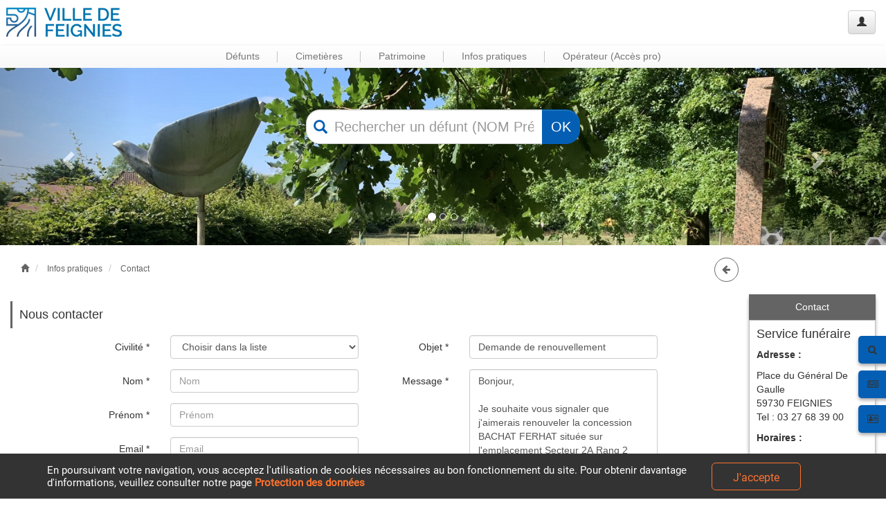

--- FILE ---
content_type: text/html; charset=utf-8
request_url: https://cimetiere.gescime.com/Contact/feignies-cimetiere-59750/Secteur%202A%20Rang%202%20Plan%20543/0/0/419
body_size: 9524
content:
<!DOCTYPE html>

<html lang="fr">
<head>
    <meta charset="utf-8">
    <meta http-equiv="X-UA-Compatible" content="IE=edge">
    <meta name="viewport" content="width=device-width, initial-scale=1">
    <meta name="description" content="" />
    <meta name="author" content="SAS Gescime" />

    <title>Contact</title>

    
    <link href="/Content/GescimeStyle.less" rel="stylesheet/less" />
    <link href="/Content/bootstrap.min.css" rel="stylesheet" />
    <link href="/Content/bootstrap-theme.min.css" rel="stylesheet" />

    
        <link rel="shortcut icon" href="/Images/favicon.ico" type="image/x-icon" />

    
    <script type="text/javascript" src="/Scripts/jquery-3.2.1.min.js"></script>
    <script type="text/javascript" src="/Scripts/less-1.5.1.min.js"></script>
    <script type="text/javascript" src="/Scripts/bootstrap.min.js"></script>
    <script type="text/javascript" src="/Scripts/jquery-ui-1.12.1.min.js"></script>
    <script type="text/javascript" src="/Scripts/DataTables/jquery.dataTables.min.js"></script>
    <script async type="text/javascript" src="/Scripts/jquery.gray.min.js"></script>
    <script async type="text/javascript" src="/Scripts/jquery.matchHeight-min.js"></script>
    <script async type="text/javascript" src="/Scripts/DataTables/dataTables.bootstrap.min.js"></script>
    <script async type="text/javascript" src="/Scripts/DataTables/plug-ins/1.10.16/sorting/date-eu.js"></script>
    <script async type="text/javascript" src="/Scripts/zoom.min.js"></script>
    <script async type="text/javascript" src="/Scripts/unitegallery.min.js"></script>
    <script async type="text/javascript" src="/Scripts/ug-theme-default.js"></script>
    <script async type="text/javascript" src="/Scripts/imgLiquid-min.js"></script>
    <script async type="text/javascript" src="/Scripts/jquery.panzoom.min.js"></script>
    <script async type="text/javascript" src="/Scripts/printThis.js"></script>
    <script async type="text/javascript" src="/Scripts/jquery.line.js"></script>
    <script async type="text/javascript" src="/Scripts/jquery.twbsPagination.min.js"></script>
    <script async type="text/javascript" src="https://maps.googleapis.com/maps/api/js?key=AIzaSyApuyBFslfUJzr-GMG6KY3_ef9BERLyJVE&language=fr"></script>
    <script async type="text/javascript" src='https://www.google.com/recaptcha/api.js'></script>
</head>
    
    <body>
        <header>
            

<div class="header">
    <div class="col-xs-12">
        
        <div class="col-xs-9 col-sm-4 col-md-4" style="display: flex;">
            <a title="Accueil" href="/feignies-cimetiere-59750" style="text-decoration: none;">
                    <img alt="logo" src="\Config\59750\Images\Logo\Logo Ville de Feignies horizontal 176x55.png" />
            </a>

        </div>

        
        <div Class="pull-right">
            <Button Class="btn btn-default pull-right" type="button" data-toggle="modal" data-target="#MemberAccessModal" title="Administration du site">
                <span Class="glyphicon glyphicon-user" aria-hidden="true"></span>
            </button>
        </div>

        
        
    </div>
</div>

<div class="modal fade" id="MemberAccessModal" tabindex="-1" role="dialog">
    <div class="modal-dialog modal-sm" role="document">
        <div class="modal-content">
            <div class="modal-header">
                Connexion
            </div>

<form -alias="feignies-cimetiere-59750" action="/FormulaireDeConnexion/feignies-cimetiere-59750" method="post">                <div class="modal-body">
                    <div class="form-group">
                        <input class="form-control" id="username" name="username" placeholder="Utilisateur *" required="required" type="text" value="" />
                    </div>

                    <div class="form-group">
                        <input class="form-control" id="password" name="password" placeholder="Mot de passe *" required="required" type="password" value="" />
                    </div>
                </div>
                <div class="modal-footer">
                    <button type="submit" class="btn btn-default">Connexion</button>
                </div>
</form>        </div>
    </div>
</div>

            

<nav class="navbar navbar-default" id="Bar">
    <div class="container-fluid">
        <div class="navbar-header">
            <button type="button" class="navbar-toggle collapsed" data-toggle="collapse" data-target="#MainBar" aria-expanded="false">
                <span class="sr-only">Toggle navigation</span>
                <span class="icon-bar"></span>
                <span class="icon-bar"></span>
                <span class="icon-bar"></span>
            </button>
        </div>

        <div class="collapse navbar-collapse" id="MainBar">
            <ul class="nav navbar-nav">
                    <li class="dropdown">
                        <a aria-expanded="false" aria-haspopup="true" class="dropdown-toggle" data-toggle="dropdown" href="javascript:void(0);" role="button">D&#233;funts</a>
                         <ul class="dropdown-menu">
                                 <li><a title="Rechercher un défunt" href="/RechercheDefunts/feignies-cimetiere-59750">Rechercher un défunt</a></li>

                                 <li><a class="patri_visite" title="Personnalités" href="/Patrimoine/feignies-cimetiere-59750">Personnalités</a></li>

                                 <li><a title="Défunts Morts pour la France" href="/MortpourlaFrance/feignies-cimetiere-59750">Défunts Morts pour la France</a></li>

                                 <li><a title="Consulter le registre des dispersions" href="/RegistreDispersions/feignies-cimetiere-59750">Consulter le registre des dispersions</a></li>

                             
                         </ul>
                    </li>
                    <li class="divider-vertical hidden-xs"></li>

                    <li class="dropdown">
                        <a aria-expanded="false" aria-haspopup="true" class="dropdown-toggle" data-toggle="dropdown" href="javascript:void(0);" role="button">Cimeti&#232;res</a>
                        <ul class="dropdown-menu">
                                <li><a title="Historique" href="/Historique/feignies-cimetiere-59750">Historique</a></li>

                                <li class="dropdown-submenu">
                                    <a>Cimetières</a>
                                    <ul class="dropdown-menu" id="CemeteryList">
                                            <li><a title='Cimeti&#232;re Municipal' href="/Cimetiere/feignies-cimetiere-59750/CimetiereMunicipal">Cimeti&#232;re Municipal</a></li>
                                    </ul>
                                </li>

                                <li class="dropdown-submenu">
                                    <a>Affichage légal</a>
                                    <ul class="dropdown-menu" id="ConcessList">
                                            <li><a title="Concessions échues" href="/ConcessionsEchues/feignies-cimetiere-59750">Concessions échues</a></li>


                                            <li><a title="Terrains communs expirés" href="/TerrainsCommunsExpires/feignies-cimetiere-59750">Terrains communs expirés</a></li>
                                    </ul>
                                </li>

                                <li><a title="Consulter le règlement" href="/Reglement/feignies-cimetiere-59750">Consulter le règlement</a></li>

                                <li><a title="Consulter les tarifs" href="/Tarifs/feignies-cimetiere-59750">Consulter les tarifs</a></li>
                        </ul>
                    </li>
                    <li class="divider-vertical hidden-xs"></li>

                    <li class="dropdown">
                        <a aria-expanded="false" aria-haspopup="true" class="dropdown-toggle" data-toggle="dropdown" href="javascript:void(0);" role="button">Patrimoine</a>
                         <ul class="dropdown-menu">
                                 <li><a class="patri_visite" title="Personnalités" href="/Patrimoine/feignies-cimetiere-59750">Personnalités</a></li>

                                 <li><a title="Défunts Morts pour la France" href="/MortpourlaFrance/feignies-cimetiere-59750">Défunts Morts pour la France</a></li>

                                 <li><a class="patri_visite" title="Parcours de visite" href="/ParcoursVisite/feignies-cimetiere-59750">Parcours de visite</a></li>

                             
                         </ul>
                    </li>
                    <li class="divider-vertical hidden-xs"></li>

                <li class="dropdown">
                    <a aria-expanded="false" aria-haspopup="true" class="dropdown-toggle" data-toggle="dropdown" href="javascript:void(0);" role="button">Infos pratiques</a>
                    <ul class="dropdown-menu">
                            <li><a title="Actualités" href="/Actualites/feignies-cimetiere-59750">Actualités</a></li>

                            <li><a title="Démarches en cas de décès" href="/Demarches/feignies-cimetiere-59750">Démarches en cas de décès</a></li>

                            <li><a title="Consulter la liste des opérateurs" href="/Operateurs/feignies-cimetiere-59750">Consulter la liste des opérateurs</a></li>

                            <li><a title="Consulter les devis types des opérateurs" href="/DevisType/feignies-cimetiere-59750">Consulter les devis types des opérateurs</a></li>

                        

                            <li><a title="Nous contacter" href="/Contact/feignies-cimetiere-59750">Nous contacter</a></li>

                        
                    </ul>
                </li>

                <li class="divider-vertical hidden-xs"></li>

                    <li class="dropdown">
                        <a aria-expanded="false" aria-haspopup="true" class="dropdown-toggle" data-toggle="dropdown" href="javascript:void(0);" role="button">Op&#233;rateur (Acc&#232;s pro)</a>
                        <ul class="dropdown-menu">
                                        <li><a title="Faire une déclaration de travaux" href="/Contact/feignies-cimetiere-59750">Faire une déclaration de travaux</a></li>

                                <li><a title="Afficher les plans des cimetières" href="/PlansCimetieres/feignies-cimetiere-59750">Afficher les plans des cimetières</a></li>


                            
                        </ul>
                    </li>
            </ul>
        </div>
    </div>
</nav>

        </header>

        

<div class="col-sm-12" style="padding: 0;">
    <div id="Carousel" class="carousel slide" data-ride="carousel">

        
        <ol class="carousel-indicators">
                            <li data-target="#Carousel" data-slide-to="0" class="active"></li>
                            <li data-target="#Carousel" data-slide-to="1"></li>
                            <li data-target="#Carousel" data-slide-to="2"></li>
        </ol>

        
        <div class="carousel-inner" role="listbox">
<form -alias="feignies-cimetiere-59750" action="/Carousel/feignies-cimetiere-59750" autocomplete="off" id="CarouselForm" method="post">                    <div class="col-xxs-10 col-xs-7 col-sm-6 col-lg-4" id="DefSearch">
                        <i class="glyphicon glyphicon-search"></i>
                        <div class="input-group">
                            <input PlaceHolder="Rechercher un défunt (NOM Prénom)" class="form-control" id="DefSearchInput" name="DefSearchInput" type="text" value="" />
                            <input id="d0cleunik" name="d0cleunik" type="hidden" value="" />
                            <span class="input-group-btn">
                                <button class="btn btn-default" type="submit">OK</button>
                            </span>
                        </div>
                    </div>
</form>
                            <div class="item active">
                                <img src="\Config\59750\Images\Banni&#232;res\0117AACC-1F58-487B-BF87-664C8A35973Dmodif.png" />
                            </div>
                            <div class="item">
                                <img src="\Config\59750\Images\Banni&#232;res\ED43A8FC-3496-4F12-A37A-9F4482BD5A38modif2.png" />
                            </div>
                            <div class="item">
                                <img src="\Config\59750\Images\Banni&#232;res\F72C0155-A0E7-4069-A008-99418DB8F047modif.png" />
                            </div>
        </div>

        
            <a title="Précédent" class="left carousel-control" href="#Carousel" role="button" data-slide="prev">
                <span class="glyphicon glyphicon-chevron-left" aria-hidden="true"></span>
                <span class="sr-only">Précédent</span>
            </a>
            <a title="Suivant" class="right carousel-control" href="#Carousel" role="button" data-slide="next">
                <span class="glyphicon glyphicon-chevron-right" aria-hidden="true"></span>
                <span class="sr-only">Suivant</span>
            </a>

    </div>

    <div id="DefSearchResult"></div>
</div>





        <div class="container body-content">
            <div class="row">
                <div class="container-body">
                    

<h1 style="visibility: hidden; position: absolute;">Contact</h1>
<h2 style="visibility: hidden; position: absolute;"></h2>

<div class="col-xs-11 col-sm-10">
    <ol class="breadcrumb">
        <li>
            <a title="Accueil" href="/feignies-cimetiere-59750">
                <span class="glyphicon glyphicon-home" aria-hidden="true"></span>
            </a>
        </li>
        <li>
            <a>Infos pratiques</a>
        </li>
        <li class="active">
            <a title="Contact" href="/Contact/feignies-cimetiere-59750">Contact</a>
        </li>
    </ol>

    <div id="RetourRecherche" title="Retour à la page précédente" onclick="window.history.back()" style="right: 0;">
        <i class="fa fa-arrow-left" aria-hidden="true"></i>
    </div>
</div>

<div class="col-xs-12 col-sm-8 col-md-9 col-lg-10" id="Contact">
    <h4>Nous contacter</h4>

    <div>
<form -alias="feignies-cimetiere-59750" action="/FormulaireDeContact/feignies-cimetiere-59750" class="form-horizontal" method="post">            <div class="col-xxs-12 col-xs-5 col-sm-5 col-md-5 col-lg-6">
                <div class="form-group">
                    <label for="civility" class="col-md-5 control-label">Civilité *</label>
                    <div class="col-md-7">
                        <select class="form-control" id="civility" name="civility" required="required"><option value="">Choisir dans la liste</option>
<option value="Monsieur">Monsieur</option>
<option value="Madame">Madame</option>
</select>
                        <input data-val="true" data-val-number="Le champ Int32 doit être un nombre." data-val-required="The Int32 field is required." id="type" name="type" type="hidden" value="0" />
                    </div>
                </div>

                <div class="form-group">
                    <label for="lastname" class="col-md-5 control-label">Nom *</label>
                    <div class="col-md-7">
                        <input class="form-control" id="lastname" name="lastname" placeholder="Nom" required="required" type="text" value="" />
                    </div>
                </div>

                <div class="form-group">
                    <label for="firstname" class="col-md-5 control-label">Prénom *</label>
                    <div class="col-md-7">
                        <input class="form-control" id="firstname" name="firstname" placeholder="Prénom" required="required" type="text" value="" />
                    </div>
                </div>

                <div class="form-group">
                    <label for="mail" class="col-md-5 control-label">Email *</label>
                    <div class="col-md-7">
                        <input class="form-control" id="mail" name="mail" pattern="[^@]+@[^@]+\.[a-zA-Z]{2,6}" placeholder="Email" required="required" type="email" value="" />
                    </div>
                </div>

                <div class="form-group">
                    <label for="phone" class="col-md-5 control-label">Téléphone *</label>
                    <div class="col-md-7">
                        <input class="form-control" id="phone" name="phone" pattern="^0[1-9]{1}[0-9]{2}[0-9]{2}[0-9]{2}[0-9]{2}$" placeholder="Téléphone" required="required" title="10 chiffres sans espaces" type="tel" value="" />
                    </div>
                </div>

                <div class="form-group">
                    <div class="col-md-offset-5 col-md-7">
                        <div class="g-recaptcha" data-sitekey="6LfVV1wUAAAAAO3domhFl1-gmaEKaPQTiM-ljyzB"></div>
                    </div>
                </div>
            </div>
            <div class="col-xxs-12 col-xs-7 col-sm-7 col-md-7 col-lg-6">
                <div class="form-group">
                    <label for="_object" class="col-md-3 control-label">Objet *</label>
                    <div class="col-md-7">
                        <input class="form-control" name="_object" placeholder="Objet" required="required" type="text" value="Demande de renouvellement" />
                    </div>
                </div>

                <div class="form-group">
                    <label for="body" class="col-md-3 control-label">Message *</label>
                    <div class="col-md-7">
                        <textarea Class="form-control" cols="20" id="body" name="body" placeholder="Votre message" required="required" rows="3">
Bonjour,

Je souhaite vous signaler que j&#39;aimerais renouveler la concession BACHAT FERHAT situ&#233;e sur l&#39;emplacement Secteur 2A Rang 2 Plan 543.
Je souhaite &#234;tre recontact&#233;(e) par vos services

Cordialement

Informations compl&#233;mentaires : </textarea>
                    </div>
                </div>

                <div class="form-group">
					<div class="col-md-offset-3 col-md-7">
						<div class="checkbox">
							<label>
								<input type="checkbox" required> Données personnelles *
							</label>
						</div>
						<div class="accept-condition">
							J&#39;autorise la Ville FEIGNIES &#224; effectuer un traitement de ces donn&#233;es personnelles pour prendre en compte mon message dans les conditions pr&#233;cis&#233;es dans les mentions l&#233;gales
						</div>
					</div>
                </div>

				<div class="form-group">
                    <div class="col-md-offset-3 col-md-7">
                        <button type="submit" class="btn btn-gescime pull-right" title="Envoyer votre demande">Envoyer</button>
                    </div>
                </div>
            </div>
            <div class="col-xxs-12 col-xs-5 col-sm-5 col-md-5 col-lg-6">
                 <div class="col-md-offset-5 col-md-7">* Champ obligatoire</div>
            </div>
</form>    </div>
</div>

<div class="col-xs-12 col-sm-4 col-md-3 col-lg-2">
    

<div id="UsefullInformations">

    <div class="UITitle">
        <h5>Contact</h5>
    </div>

    <div class="UIContent">
        <h4>Service fun&#233;raire</h4>

        <p class="UIContentTitle">Adresse : </p>

        <p class="UIContentContent">
            Place du G&#233;n&#233;ral De Gaulle<br />

            59730 FEIGNIES<br />

                <span>Tel : </span>03 27 68 39 00<br />

        </p>

            <p class="UIContentTitle">Horaires : </p>
            <p class="UIContentContent">
                    <a title="Cimeti&#232;re Municipal" href="/Cimetiere/feignies-cimetiere-59750/CimetiereMunicipal">Cimeti&#232;re Municipal</a><br />
Horaires d'été<br />du 1er avril au 1er novembre inclus de 8h à 19h<br /><br />Horaires d'hiver<br />du 2 novembre au 31 mars inclus de 8h à 17h                    <br />
                    <br />
            </p>
    </div>

    <div class="UITitle">
        <h5>Accès rapide</h5>
    </div>

	<div class="UIContent">
			<div>
				<a title="Recherche de défunts" href="/RechercheDefunts/feignies-cimetiere-59750">
					<img alt="Recherche de défunts" src="/Images/InfosPratiques/RechercheDefunt-alpha.png" />
				</a>
			</div>
			<div>
				<a title="Actualités" href="/Actualites/feignies-cimetiere-59750">
					<img alt="Actualités" src="/Images/InfosPratiques/Actualites-alpha.png" />
				</a>
			</div>
				<div>
					<a title="Contact" href="/Contact/feignies-cimetiere-59750">
						<img alt="Contact" src="/Images/InfosPratiques/Contact-alpha.png" />
					</a>
				</div>
	</div>
</div>

<div id="UsefullBtn">
		<div>
			<div>
				<i class="fa fa-search" aria-hidden="true"></i>
			</div>

			<div>
				<a title="Recherche de défunts" href="/RechercheDefunts/feignies-cimetiere-59750">Rechercher</a>
			</div>
		</div>
		<div>
			<div>
				<i class="fa fa-newspaper-o" aria-hidden="true"></i>
			</div>

			<div>
				<a title="Actualités" href="/Actualites/feignies-cimetiere-59750">Actualités</a>
			</div>
		</div>
			<div>
				<div>
					<i class="fa fa-address-card-o" aria-hidden="true"></i>
				</div>

				<div>
					<a title="Contact" href="/Contact/feignies-cimetiere-59750">Contact</a>
				</div>
			</div>
</div>
</div>

<div class="col-xs-12 col-sm-8 col-md-9 col-lg-10" id="RGPDCard">
    <div class="col-md-offset-2 col-md-9">
            <span>
	            Conformément à la réglementation (UE) 2016/679 du Parlement Européen en matière de données à caractère personnel,
	            vous disposez des droits d'accès, de rectification, de suppression, d’opposition et de limitation de vos données.
	            Vous disposez également d'un droit de recours auprès de l’autorité nationale de contrôle (CNIL) en cas de difficultés en lien avec la gestion de vos données personnelles,
	            ou auprès du Délégué à la protection des données de la ville FEIGNIES (
		            <a href="mailto:contact@ville-feignies.fr">contact@ville-feignies.fr</a>
	            ).
            </span>
    </div>
</div>


                    <div class="modal fade" id="modal_limit" tabindex="-1" role="dialog" aria-labelledby="Nombre_de_résultats_trop_important">
                        <div class="modal-dialog" role="document">
                            <div class="modal-content">
                                <div class="modal-header">
                                    <button type="button" class="close" data-dismiss="modal" aria-label="Close"><span aria-hidden="true">&times;</span></button>
                                    <h4 class="modal-title" id="Nombre_de_résultats_trop_important">Limite de recherche atteinte</h4>
                                </div>
                                <div class="modal-body">
                                    Attention,<br /><br />
                                    le résultat de votre recherche contient plus de 5.000 résultats.<br />
                                    Merci d’ajouter un critère supplémentaire
                                </div>
                            </div>
                        </div>
                    </div>

                    <div class="modal" id="modal_navigateur_non_compatible" tabindex="-1" role="dialog" aria-labelledby="Navigateur_non_compatible">
                        <div class="modal-dialog" role="document">
                            <div class="modal-content">
                                <div class="modal-header">
                                    <button type="button" class="close" data-dismiss="modal" aria-label="Close"><span aria-hidden="true">&times;</span></button>
                                    <h4 class="modal-title" id="Nombre_de_résultats_trop_important">Navigateur non compatible</h4>
                                </div>

                                <div class="modal-body">
                                    Attention,<br /><br />
                                    Le navigateur que vous utilisez actuellement n'est pas compatible avec le GescimeNet.

                                    Merci de sélectionner un navigateur compatible parmi les options ci-dessous :

                                    <div id="logo-browser">
                                        <div>
                                            <a href="https://www.microsoft.com/fr-fr/edge" target="_blank">
                                                <div>Microsoft Edge</div>
                                                <div>
                                                    <input type="image" alt="Microsoft Edge" src="/Images/ME_Logo.png" />
                                                </div>
                                            </a>
                                        </div>

                                        <div>
                                            <a href="https://www.mozilla.org/fr/firefox/new/" target="_blank">
                                                <div>Mozilla Firefox</div>
                                                <div>
                                                    <input type="image" alt="Mozilla Firefox" src="/Images/MF_Logo.png" />
                                                </div>
                                            </a>
                                        </div>

                                        <div>
                                            <a href="https://www.google.fr/chrome/" target="_blank">
                                                <div>Google Chrome</div>
                                                <div>
                                                    <input type="image" alt="Google Chrome" src="/Images/GC_Logo.png" />
                                                </div>
                                            </a>
                                        </div>
                                    </div>
                                </div>
                            </div>
                        </div>
                    </div>

                    <div id="bandeau-cookie">
                        <div class="row">
                            <div class="col-xs-9">
                                En poursuivant votre navigation, vous acceptez l'utilisation de cookies nécessaires au bon fonctionnement du site.
                                Pour obtenir davantage d'informations, veuillez consulter notre page <a href="/Mentions/feignies-cimetiere-59750#cookie">Protection des données</a>
                            </div>

                            <div class="col-xs-3 col-lg-2">
                                <button id="bandeau_cookie_button" class="btn btn-menu btn-lg"><span class="hidden-xs">J'accepte</span><span class="visible-xs">OK</span></button>
                            </div>
                        </div>
                    </div>
                </div>
            </div>
        </div>

        <footer>
            

<div class="footer">

    <nav class="navbar navbar-default">
        <div class="container-fluid">
            <div class="navbar-collapse collapse-in" id="FooterBar">
				<ul class="nav navbar-nav col-md-11 col-lg-10">
					<li class="col-md-2 col-lg-2"><a title="Accueil" href="/feignies-cimetiere-59750">ACCUEIL</a></li>
					<li class="col-md-2 col-lg-2"><a title="Plan du site" href="/Sitemap/feignies-cimetiere-59750">PLAN DU SITE</a></li>
					<li class="col-md-2 col-lg-2"><a title="Mentions légales" href="/Mentions/feignies-cimetiere-59750">MENTIONS LÉGALES</a></li>
					<li class="col-md-3 col-lg-3">
						<a title="Accessibilité" href="/Accessibilite/feignies-cimetiere-59750">
							<div>ACCESSIBILITE</div>
							<div style="font-size: 12px; font-weight: normal;">Partiellement conforme</div>
						</a>
					</li>
						<li class="col-md-2 col-lg-2"><a title="Contact" href="/Contact/feignies-cimetiere-59750">CONTACT</a></li>
				</ul>
            </div>
        </div>
    </nav>

	<div class="col-lg-4">
			<span>VILLE  FEIGNIES</span>

		<br />
		<a title="Visualiser sur GoogleMap" href="https://www.google.com/maps/search/?api=1&query=Place+du+G&#233;n&#233;ral+De+Gaulle+59730+FEIGNIES" target="_blank">
			<i class="fa fa-map-marker" aria-hidden="true"></i> Place du G&#233;n&#233;ral De Gaulle, 59730 FEIGNIES
		</a>
		<br />

			<i class="fa fa-phone" aria-hidden="true"></i>
			<span> Tel : </span>03 27 68 39 00

			<br />

				<a title="Site internet de la commune" href="http://www.ville-feignies.fr/" target="_blank">
					<i class="fa fa-external-link" aria-hidden="true"></i>
					<span>Site officiel</span>
				</a>
	</div>
</div>

        </footer>

        <noscript id="deferred-styles">
            <link href="/Content/themes/base/all.css" rel="stylesheet" />
            <link href="/Content/themes/base/jquery-ui.min.css" rel="stylesheet" />
            <link href="/Content/font-awesome.min.css" rel="stylesheet" />
            <link href="/Content/gray.min.css" rel="stylesheet" />
            <link href="/Content/bootstrap-xxs.min.css" rel="stylesheet" />
            <link href="/Content/DataTables/css/dataTables.bootstrap.min.css" rel="stylesheet" />
            <link href="/Content/zoom.css" rel="stylesheet" />
            <link href="/Content/unite-gallery.css" rel="stylesheet" />
            <link href="/Content/ug-theme-default.css" rel="stylesheet" />
        </noscript>

        <script type="text/javascript">
            var ua = navigator.userAgent;
            var msie = ua.indexOf("MSIE ") > -1 || ua.indexOf("Trident/") > -1;

            if (msie) {
                $("#modal_navigateur_non_compatible").modal('show');
            }

            _HTTP = 'https://';
            _Debug = ('False' === "True");
            AliasClient = 'feignies-cimetiere-59750';
            CodeClient = '59750';
            DiversDefSearch = parseInt('2');
            DiversRSC = parseInt('2');
            DiversSECO = ('False' === "True");
            DiversSACO = ('False' === "True");
            DiversSEP = ('True' === "True");
            DiversSAP = ('True' === "True");
            DiversRMP = ('True' === "True");
            DiversRDP = ('True' === "True");
            DiversBF = ('True' === "True");
            CemeteryList = JSON.parse('["Cimetière Municipal"]');
            JsonMenu = JSON.parse('{"ID_MENU":2338,"DEFUNTS":true,"RECHERCHE_DEFUNT":true,"RECHERCHE_SEPULTURE":false,"ACCUEIL":true,"SEPULTURE":true,"SEPULTURE_EXPIRANT":true,"SEPULTURE_ABANDON":false,"PATRIMOINE":true,"PATRIMOINE_PERSONNAGE":true,"PATRIMOINE_MONUMENT":true,"PARCOURS_VISITE":true,"IDCLIENT":2349,"TARIF":true,"REGLEMENT":true,"REGISTRE_DISPERSION":true,"REGISTRE_MILITAIRE":true,"CIMETIERES":true,"DEMARCHES":true,"FORMALITES":true,"OPERATEURS":true,"ACTUALITES":true,"CIMETIERES_SUBMENU":true,"INFOS_PRATIQUE":true,"ACCES_OPERATEUR":true,"PATRIMOINE_PERSONNAGE2":true,"REGISTRE_MILITAIRE2":true,"TERRAIN_COMMUN_EXPIRANT":true,"CIMETIERES_HISTORIQUE":true,"CIMETIERES_PLANS":true,"DEVIS":true,"FORMULAIRE_OPERATEUR":true,"CONTACT":true}');
            JsonClient = JSON.parse('{"CODE_POSTAL":"59730","VILLE":"FEIGNIES","ARTICLE_VILLE":"","ID_TYPE_COMMUNE":4,"ID_TYPE_MAIRIE":2,"_ALIAS":"feignies-cimetiere-59750","ORACLE":false,"COLOR_FOOTER":"646464","COLOR_FOOTER_TEXTE":"ffffff","LIEN_DIRECT_PDF_TARIF":true,"LIEN_DIRECT_PDF_FORMALITE":false,"PLAN_V4":true,"COLOR_VIGNETTE":"045fb4","COLOR_VIGNETTE_TEXTE":"ececec","LIEN_DIRECT_PDF_OPERATEUR":true,"LIEN_DIRECT_PDF_REGLEMENT":false,"COLOR_HEADER":"045fb4","COLOR_HEADER_TEXTE":"ffffff","COLOR_VIGNETTE_HEADER":"045fb4","COLOR_VIGNETTE_HEADER_TEXTE":"ffffff","RGAA_FOND":"ffffff","PAIEMENT_CB":null,"PAIEMENT_CH":null,"PAIEMENT_ES":null,"COLOR_COOKIES":"ff732f"}');
            Param = ('True' === "True");
            FooterAdresse = '';
FooterAdresse = 'Ville Feignies - Place du Général De Gaulle 59730 FEIGNIES\nTél : 03 27 68 39 00';
PatrimonyMenu = 0;
GuidedMenu = 0;
            var loadDeferredStyles = function () {
                var addStylesNode = document.getElementById("deferred-styles");
                var replacement = document.createElement("div");
                replacement.innerHTML = addStylesNode.textContent;
                document.body.appendChild(replacement)
                addStylesNode.parentElement.removeChild(addStylesNode);
            };
            var raf = window.requestAnimationFrame || window.mozRequestAnimationFrame ||
                window.webkitRequestAnimationFrame || window.msRequestAnimationFrame;
            if (raf) raf(function () { window.setTimeout(loadDeferredStyles, 0); });
            else window.addEventListener('load', loadDeferredStyles);
        </script>

        <script async type="text/javascript" src="/Scripts/GescimeScript.js"></script>

        <script type="application/ld+json">
            {
                "@Context": "http://schema.org",
                "@type": "WebSite",
                "url": "cimetiere.gescime.com/feignies-cimetiere-59750",
                "potentialAction": {
                    "@type": "SearchAction",
                    "target": "cimetiere.gescime.com/RechercheDefunts/feignies-cimetiere-59750/{search_term_string}",
                    "query-input": "required name=search_term_string"
                }
            }
        </script>

        <script type="application/ld+json">
            {
                "@Context": "http://schema.org",
                "@type": "Organization",
                "url": "cimetiere.gescime.com/feignies-cimetiere-59750",
                "name": "Feignies",
                "contactPoint": {
                    "@type": "ContactPoint",
                    "telephone": "0327683900",
                    "contactType": "Customer service"
                }
            }
        </script>
    </body>
</html>


--- FILE ---
content_type: text/html; charset=utf-8
request_url: https://www.google.com/recaptcha/api2/anchor?ar=1&k=6LfVV1wUAAAAAO3domhFl1-gmaEKaPQTiM-ljyzB&co=aHR0cHM6Ly9jaW1ldGllcmUuZ2VzY2ltZS5jb206NDQz&hl=en&v=PoyoqOPhxBO7pBk68S4YbpHZ&size=normal&anchor-ms=20000&execute-ms=30000&cb=v929pov66c7i
body_size: 49369
content:
<!DOCTYPE HTML><html dir="ltr" lang="en"><head><meta http-equiv="Content-Type" content="text/html; charset=UTF-8">
<meta http-equiv="X-UA-Compatible" content="IE=edge">
<title>reCAPTCHA</title>
<style type="text/css">
/* cyrillic-ext */
@font-face {
  font-family: 'Roboto';
  font-style: normal;
  font-weight: 400;
  font-stretch: 100%;
  src: url(//fonts.gstatic.com/s/roboto/v48/KFO7CnqEu92Fr1ME7kSn66aGLdTylUAMa3GUBHMdazTgWw.woff2) format('woff2');
  unicode-range: U+0460-052F, U+1C80-1C8A, U+20B4, U+2DE0-2DFF, U+A640-A69F, U+FE2E-FE2F;
}
/* cyrillic */
@font-face {
  font-family: 'Roboto';
  font-style: normal;
  font-weight: 400;
  font-stretch: 100%;
  src: url(//fonts.gstatic.com/s/roboto/v48/KFO7CnqEu92Fr1ME7kSn66aGLdTylUAMa3iUBHMdazTgWw.woff2) format('woff2');
  unicode-range: U+0301, U+0400-045F, U+0490-0491, U+04B0-04B1, U+2116;
}
/* greek-ext */
@font-face {
  font-family: 'Roboto';
  font-style: normal;
  font-weight: 400;
  font-stretch: 100%;
  src: url(//fonts.gstatic.com/s/roboto/v48/KFO7CnqEu92Fr1ME7kSn66aGLdTylUAMa3CUBHMdazTgWw.woff2) format('woff2');
  unicode-range: U+1F00-1FFF;
}
/* greek */
@font-face {
  font-family: 'Roboto';
  font-style: normal;
  font-weight: 400;
  font-stretch: 100%;
  src: url(//fonts.gstatic.com/s/roboto/v48/KFO7CnqEu92Fr1ME7kSn66aGLdTylUAMa3-UBHMdazTgWw.woff2) format('woff2');
  unicode-range: U+0370-0377, U+037A-037F, U+0384-038A, U+038C, U+038E-03A1, U+03A3-03FF;
}
/* math */
@font-face {
  font-family: 'Roboto';
  font-style: normal;
  font-weight: 400;
  font-stretch: 100%;
  src: url(//fonts.gstatic.com/s/roboto/v48/KFO7CnqEu92Fr1ME7kSn66aGLdTylUAMawCUBHMdazTgWw.woff2) format('woff2');
  unicode-range: U+0302-0303, U+0305, U+0307-0308, U+0310, U+0312, U+0315, U+031A, U+0326-0327, U+032C, U+032F-0330, U+0332-0333, U+0338, U+033A, U+0346, U+034D, U+0391-03A1, U+03A3-03A9, U+03B1-03C9, U+03D1, U+03D5-03D6, U+03F0-03F1, U+03F4-03F5, U+2016-2017, U+2034-2038, U+203C, U+2040, U+2043, U+2047, U+2050, U+2057, U+205F, U+2070-2071, U+2074-208E, U+2090-209C, U+20D0-20DC, U+20E1, U+20E5-20EF, U+2100-2112, U+2114-2115, U+2117-2121, U+2123-214F, U+2190, U+2192, U+2194-21AE, U+21B0-21E5, U+21F1-21F2, U+21F4-2211, U+2213-2214, U+2216-22FF, U+2308-230B, U+2310, U+2319, U+231C-2321, U+2336-237A, U+237C, U+2395, U+239B-23B7, U+23D0, U+23DC-23E1, U+2474-2475, U+25AF, U+25B3, U+25B7, U+25BD, U+25C1, U+25CA, U+25CC, U+25FB, U+266D-266F, U+27C0-27FF, U+2900-2AFF, U+2B0E-2B11, U+2B30-2B4C, U+2BFE, U+3030, U+FF5B, U+FF5D, U+1D400-1D7FF, U+1EE00-1EEFF;
}
/* symbols */
@font-face {
  font-family: 'Roboto';
  font-style: normal;
  font-weight: 400;
  font-stretch: 100%;
  src: url(//fonts.gstatic.com/s/roboto/v48/KFO7CnqEu92Fr1ME7kSn66aGLdTylUAMaxKUBHMdazTgWw.woff2) format('woff2');
  unicode-range: U+0001-000C, U+000E-001F, U+007F-009F, U+20DD-20E0, U+20E2-20E4, U+2150-218F, U+2190, U+2192, U+2194-2199, U+21AF, U+21E6-21F0, U+21F3, U+2218-2219, U+2299, U+22C4-22C6, U+2300-243F, U+2440-244A, U+2460-24FF, U+25A0-27BF, U+2800-28FF, U+2921-2922, U+2981, U+29BF, U+29EB, U+2B00-2BFF, U+4DC0-4DFF, U+FFF9-FFFB, U+10140-1018E, U+10190-1019C, U+101A0, U+101D0-101FD, U+102E0-102FB, U+10E60-10E7E, U+1D2C0-1D2D3, U+1D2E0-1D37F, U+1F000-1F0FF, U+1F100-1F1AD, U+1F1E6-1F1FF, U+1F30D-1F30F, U+1F315, U+1F31C, U+1F31E, U+1F320-1F32C, U+1F336, U+1F378, U+1F37D, U+1F382, U+1F393-1F39F, U+1F3A7-1F3A8, U+1F3AC-1F3AF, U+1F3C2, U+1F3C4-1F3C6, U+1F3CA-1F3CE, U+1F3D4-1F3E0, U+1F3ED, U+1F3F1-1F3F3, U+1F3F5-1F3F7, U+1F408, U+1F415, U+1F41F, U+1F426, U+1F43F, U+1F441-1F442, U+1F444, U+1F446-1F449, U+1F44C-1F44E, U+1F453, U+1F46A, U+1F47D, U+1F4A3, U+1F4B0, U+1F4B3, U+1F4B9, U+1F4BB, U+1F4BF, U+1F4C8-1F4CB, U+1F4D6, U+1F4DA, U+1F4DF, U+1F4E3-1F4E6, U+1F4EA-1F4ED, U+1F4F7, U+1F4F9-1F4FB, U+1F4FD-1F4FE, U+1F503, U+1F507-1F50B, U+1F50D, U+1F512-1F513, U+1F53E-1F54A, U+1F54F-1F5FA, U+1F610, U+1F650-1F67F, U+1F687, U+1F68D, U+1F691, U+1F694, U+1F698, U+1F6AD, U+1F6B2, U+1F6B9-1F6BA, U+1F6BC, U+1F6C6-1F6CF, U+1F6D3-1F6D7, U+1F6E0-1F6EA, U+1F6F0-1F6F3, U+1F6F7-1F6FC, U+1F700-1F7FF, U+1F800-1F80B, U+1F810-1F847, U+1F850-1F859, U+1F860-1F887, U+1F890-1F8AD, U+1F8B0-1F8BB, U+1F8C0-1F8C1, U+1F900-1F90B, U+1F93B, U+1F946, U+1F984, U+1F996, U+1F9E9, U+1FA00-1FA6F, U+1FA70-1FA7C, U+1FA80-1FA89, U+1FA8F-1FAC6, U+1FACE-1FADC, U+1FADF-1FAE9, U+1FAF0-1FAF8, U+1FB00-1FBFF;
}
/* vietnamese */
@font-face {
  font-family: 'Roboto';
  font-style: normal;
  font-weight: 400;
  font-stretch: 100%;
  src: url(//fonts.gstatic.com/s/roboto/v48/KFO7CnqEu92Fr1ME7kSn66aGLdTylUAMa3OUBHMdazTgWw.woff2) format('woff2');
  unicode-range: U+0102-0103, U+0110-0111, U+0128-0129, U+0168-0169, U+01A0-01A1, U+01AF-01B0, U+0300-0301, U+0303-0304, U+0308-0309, U+0323, U+0329, U+1EA0-1EF9, U+20AB;
}
/* latin-ext */
@font-face {
  font-family: 'Roboto';
  font-style: normal;
  font-weight: 400;
  font-stretch: 100%;
  src: url(//fonts.gstatic.com/s/roboto/v48/KFO7CnqEu92Fr1ME7kSn66aGLdTylUAMa3KUBHMdazTgWw.woff2) format('woff2');
  unicode-range: U+0100-02BA, U+02BD-02C5, U+02C7-02CC, U+02CE-02D7, U+02DD-02FF, U+0304, U+0308, U+0329, U+1D00-1DBF, U+1E00-1E9F, U+1EF2-1EFF, U+2020, U+20A0-20AB, U+20AD-20C0, U+2113, U+2C60-2C7F, U+A720-A7FF;
}
/* latin */
@font-face {
  font-family: 'Roboto';
  font-style: normal;
  font-weight: 400;
  font-stretch: 100%;
  src: url(//fonts.gstatic.com/s/roboto/v48/KFO7CnqEu92Fr1ME7kSn66aGLdTylUAMa3yUBHMdazQ.woff2) format('woff2');
  unicode-range: U+0000-00FF, U+0131, U+0152-0153, U+02BB-02BC, U+02C6, U+02DA, U+02DC, U+0304, U+0308, U+0329, U+2000-206F, U+20AC, U+2122, U+2191, U+2193, U+2212, U+2215, U+FEFF, U+FFFD;
}
/* cyrillic-ext */
@font-face {
  font-family: 'Roboto';
  font-style: normal;
  font-weight: 500;
  font-stretch: 100%;
  src: url(//fonts.gstatic.com/s/roboto/v48/KFO7CnqEu92Fr1ME7kSn66aGLdTylUAMa3GUBHMdazTgWw.woff2) format('woff2');
  unicode-range: U+0460-052F, U+1C80-1C8A, U+20B4, U+2DE0-2DFF, U+A640-A69F, U+FE2E-FE2F;
}
/* cyrillic */
@font-face {
  font-family: 'Roboto';
  font-style: normal;
  font-weight: 500;
  font-stretch: 100%;
  src: url(//fonts.gstatic.com/s/roboto/v48/KFO7CnqEu92Fr1ME7kSn66aGLdTylUAMa3iUBHMdazTgWw.woff2) format('woff2');
  unicode-range: U+0301, U+0400-045F, U+0490-0491, U+04B0-04B1, U+2116;
}
/* greek-ext */
@font-face {
  font-family: 'Roboto';
  font-style: normal;
  font-weight: 500;
  font-stretch: 100%;
  src: url(//fonts.gstatic.com/s/roboto/v48/KFO7CnqEu92Fr1ME7kSn66aGLdTylUAMa3CUBHMdazTgWw.woff2) format('woff2');
  unicode-range: U+1F00-1FFF;
}
/* greek */
@font-face {
  font-family: 'Roboto';
  font-style: normal;
  font-weight: 500;
  font-stretch: 100%;
  src: url(//fonts.gstatic.com/s/roboto/v48/KFO7CnqEu92Fr1ME7kSn66aGLdTylUAMa3-UBHMdazTgWw.woff2) format('woff2');
  unicode-range: U+0370-0377, U+037A-037F, U+0384-038A, U+038C, U+038E-03A1, U+03A3-03FF;
}
/* math */
@font-face {
  font-family: 'Roboto';
  font-style: normal;
  font-weight: 500;
  font-stretch: 100%;
  src: url(//fonts.gstatic.com/s/roboto/v48/KFO7CnqEu92Fr1ME7kSn66aGLdTylUAMawCUBHMdazTgWw.woff2) format('woff2');
  unicode-range: U+0302-0303, U+0305, U+0307-0308, U+0310, U+0312, U+0315, U+031A, U+0326-0327, U+032C, U+032F-0330, U+0332-0333, U+0338, U+033A, U+0346, U+034D, U+0391-03A1, U+03A3-03A9, U+03B1-03C9, U+03D1, U+03D5-03D6, U+03F0-03F1, U+03F4-03F5, U+2016-2017, U+2034-2038, U+203C, U+2040, U+2043, U+2047, U+2050, U+2057, U+205F, U+2070-2071, U+2074-208E, U+2090-209C, U+20D0-20DC, U+20E1, U+20E5-20EF, U+2100-2112, U+2114-2115, U+2117-2121, U+2123-214F, U+2190, U+2192, U+2194-21AE, U+21B0-21E5, U+21F1-21F2, U+21F4-2211, U+2213-2214, U+2216-22FF, U+2308-230B, U+2310, U+2319, U+231C-2321, U+2336-237A, U+237C, U+2395, U+239B-23B7, U+23D0, U+23DC-23E1, U+2474-2475, U+25AF, U+25B3, U+25B7, U+25BD, U+25C1, U+25CA, U+25CC, U+25FB, U+266D-266F, U+27C0-27FF, U+2900-2AFF, U+2B0E-2B11, U+2B30-2B4C, U+2BFE, U+3030, U+FF5B, U+FF5D, U+1D400-1D7FF, U+1EE00-1EEFF;
}
/* symbols */
@font-face {
  font-family: 'Roboto';
  font-style: normal;
  font-weight: 500;
  font-stretch: 100%;
  src: url(//fonts.gstatic.com/s/roboto/v48/KFO7CnqEu92Fr1ME7kSn66aGLdTylUAMaxKUBHMdazTgWw.woff2) format('woff2');
  unicode-range: U+0001-000C, U+000E-001F, U+007F-009F, U+20DD-20E0, U+20E2-20E4, U+2150-218F, U+2190, U+2192, U+2194-2199, U+21AF, U+21E6-21F0, U+21F3, U+2218-2219, U+2299, U+22C4-22C6, U+2300-243F, U+2440-244A, U+2460-24FF, U+25A0-27BF, U+2800-28FF, U+2921-2922, U+2981, U+29BF, U+29EB, U+2B00-2BFF, U+4DC0-4DFF, U+FFF9-FFFB, U+10140-1018E, U+10190-1019C, U+101A0, U+101D0-101FD, U+102E0-102FB, U+10E60-10E7E, U+1D2C0-1D2D3, U+1D2E0-1D37F, U+1F000-1F0FF, U+1F100-1F1AD, U+1F1E6-1F1FF, U+1F30D-1F30F, U+1F315, U+1F31C, U+1F31E, U+1F320-1F32C, U+1F336, U+1F378, U+1F37D, U+1F382, U+1F393-1F39F, U+1F3A7-1F3A8, U+1F3AC-1F3AF, U+1F3C2, U+1F3C4-1F3C6, U+1F3CA-1F3CE, U+1F3D4-1F3E0, U+1F3ED, U+1F3F1-1F3F3, U+1F3F5-1F3F7, U+1F408, U+1F415, U+1F41F, U+1F426, U+1F43F, U+1F441-1F442, U+1F444, U+1F446-1F449, U+1F44C-1F44E, U+1F453, U+1F46A, U+1F47D, U+1F4A3, U+1F4B0, U+1F4B3, U+1F4B9, U+1F4BB, U+1F4BF, U+1F4C8-1F4CB, U+1F4D6, U+1F4DA, U+1F4DF, U+1F4E3-1F4E6, U+1F4EA-1F4ED, U+1F4F7, U+1F4F9-1F4FB, U+1F4FD-1F4FE, U+1F503, U+1F507-1F50B, U+1F50D, U+1F512-1F513, U+1F53E-1F54A, U+1F54F-1F5FA, U+1F610, U+1F650-1F67F, U+1F687, U+1F68D, U+1F691, U+1F694, U+1F698, U+1F6AD, U+1F6B2, U+1F6B9-1F6BA, U+1F6BC, U+1F6C6-1F6CF, U+1F6D3-1F6D7, U+1F6E0-1F6EA, U+1F6F0-1F6F3, U+1F6F7-1F6FC, U+1F700-1F7FF, U+1F800-1F80B, U+1F810-1F847, U+1F850-1F859, U+1F860-1F887, U+1F890-1F8AD, U+1F8B0-1F8BB, U+1F8C0-1F8C1, U+1F900-1F90B, U+1F93B, U+1F946, U+1F984, U+1F996, U+1F9E9, U+1FA00-1FA6F, U+1FA70-1FA7C, U+1FA80-1FA89, U+1FA8F-1FAC6, U+1FACE-1FADC, U+1FADF-1FAE9, U+1FAF0-1FAF8, U+1FB00-1FBFF;
}
/* vietnamese */
@font-face {
  font-family: 'Roboto';
  font-style: normal;
  font-weight: 500;
  font-stretch: 100%;
  src: url(//fonts.gstatic.com/s/roboto/v48/KFO7CnqEu92Fr1ME7kSn66aGLdTylUAMa3OUBHMdazTgWw.woff2) format('woff2');
  unicode-range: U+0102-0103, U+0110-0111, U+0128-0129, U+0168-0169, U+01A0-01A1, U+01AF-01B0, U+0300-0301, U+0303-0304, U+0308-0309, U+0323, U+0329, U+1EA0-1EF9, U+20AB;
}
/* latin-ext */
@font-face {
  font-family: 'Roboto';
  font-style: normal;
  font-weight: 500;
  font-stretch: 100%;
  src: url(//fonts.gstatic.com/s/roboto/v48/KFO7CnqEu92Fr1ME7kSn66aGLdTylUAMa3KUBHMdazTgWw.woff2) format('woff2');
  unicode-range: U+0100-02BA, U+02BD-02C5, U+02C7-02CC, U+02CE-02D7, U+02DD-02FF, U+0304, U+0308, U+0329, U+1D00-1DBF, U+1E00-1E9F, U+1EF2-1EFF, U+2020, U+20A0-20AB, U+20AD-20C0, U+2113, U+2C60-2C7F, U+A720-A7FF;
}
/* latin */
@font-face {
  font-family: 'Roboto';
  font-style: normal;
  font-weight: 500;
  font-stretch: 100%;
  src: url(//fonts.gstatic.com/s/roboto/v48/KFO7CnqEu92Fr1ME7kSn66aGLdTylUAMa3yUBHMdazQ.woff2) format('woff2');
  unicode-range: U+0000-00FF, U+0131, U+0152-0153, U+02BB-02BC, U+02C6, U+02DA, U+02DC, U+0304, U+0308, U+0329, U+2000-206F, U+20AC, U+2122, U+2191, U+2193, U+2212, U+2215, U+FEFF, U+FFFD;
}
/* cyrillic-ext */
@font-face {
  font-family: 'Roboto';
  font-style: normal;
  font-weight: 900;
  font-stretch: 100%;
  src: url(//fonts.gstatic.com/s/roboto/v48/KFO7CnqEu92Fr1ME7kSn66aGLdTylUAMa3GUBHMdazTgWw.woff2) format('woff2');
  unicode-range: U+0460-052F, U+1C80-1C8A, U+20B4, U+2DE0-2DFF, U+A640-A69F, U+FE2E-FE2F;
}
/* cyrillic */
@font-face {
  font-family: 'Roboto';
  font-style: normal;
  font-weight: 900;
  font-stretch: 100%;
  src: url(//fonts.gstatic.com/s/roboto/v48/KFO7CnqEu92Fr1ME7kSn66aGLdTylUAMa3iUBHMdazTgWw.woff2) format('woff2');
  unicode-range: U+0301, U+0400-045F, U+0490-0491, U+04B0-04B1, U+2116;
}
/* greek-ext */
@font-face {
  font-family: 'Roboto';
  font-style: normal;
  font-weight: 900;
  font-stretch: 100%;
  src: url(//fonts.gstatic.com/s/roboto/v48/KFO7CnqEu92Fr1ME7kSn66aGLdTylUAMa3CUBHMdazTgWw.woff2) format('woff2');
  unicode-range: U+1F00-1FFF;
}
/* greek */
@font-face {
  font-family: 'Roboto';
  font-style: normal;
  font-weight: 900;
  font-stretch: 100%;
  src: url(//fonts.gstatic.com/s/roboto/v48/KFO7CnqEu92Fr1ME7kSn66aGLdTylUAMa3-UBHMdazTgWw.woff2) format('woff2');
  unicode-range: U+0370-0377, U+037A-037F, U+0384-038A, U+038C, U+038E-03A1, U+03A3-03FF;
}
/* math */
@font-face {
  font-family: 'Roboto';
  font-style: normal;
  font-weight: 900;
  font-stretch: 100%;
  src: url(//fonts.gstatic.com/s/roboto/v48/KFO7CnqEu92Fr1ME7kSn66aGLdTylUAMawCUBHMdazTgWw.woff2) format('woff2');
  unicode-range: U+0302-0303, U+0305, U+0307-0308, U+0310, U+0312, U+0315, U+031A, U+0326-0327, U+032C, U+032F-0330, U+0332-0333, U+0338, U+033A, U+0346, U+034D, U+0391-03A1, U+03A3-03A9, U+03B1-03C9, U+03D1, U+03D5-03D6, U+03F0-03F1, U+03F4-03F5, U+2016-2017, U+2034-2038, U+203C, U+2040, U+2043, U+2047, U+2050, U+2057, U+205F, U+2070-2071, U+2074-208E, U+2090-209C, U+20D0-20DC, U+20E1, U+20E5-20EF, U+2100-2112, U+2114-2115, U+2117-2121, U+2123-214F, U+2190, U+2192, U+2194-21AE, U+21B0-21E5, U+21F1-21F2, U+21F4-2211, U+2213-2214, U+2216-22FF, U+2308-230B, U+2310, U+2319, U+231C-2321, U+2336-237A, U+237C, U+2395, U+239B-23B7, U+23D0, U+23DC-23E1, U+2474-2475, U+25AF, U+25B3, U+25B7, U+25BD, U+25C1, U+25CA, U+25CC, U+25FB, U+266D-266F, U+27C0-27FF, U+2900-2AFF, U+2B0E-2B11, U+2B30-2B4C, U+2BFE, U+3030, U+FF5B, U+FF5D, U+1D400-1D7FF, U+1EE00-1EEFF;
}
/* symbols */
@font-face {
  font-family: 'Roboto';
  font-style: normal;
  font-weight: 900;
  font-stretch: 100%;
  src: url(//fonts.gstatic.com/s/roboto/v48/KFO7CnqEu92Fr1ME7kSn66aGLdTylUAMaxKUBHMdazTgWw.woff2) format('woff2');
  unicode-range: U+0001-000C, U+000E-001F, U+007F-009F, U+20DD-20E0, U+20E2-20E4, U+2150-218F, U+2190, U+2192, U+2194-2199, U+21AF, U+21E6-21F0, U+21F3, U+2218-2219, U+2299, U+22C4-22C6, U+2300-243F, U+2440-244A, U+2460-24FF, U+25A0-27BF, U+2800-28FF, U+2921-2922, U+2981, U+29BF, U+29EB, U+2B00-2BFF, U+4DC0-4DFF, U+FFF9-FFFB, U+10140-1018E, U+10190-1019C, U+101A0, U+101D0-101FD, U+102E0-102FB, U+10E60-10E7E, U+1D2C0-1D2D3, U+1D2E0-1D37F, U+1F000-1F0FF, U+1F100-1F1AD, U+1F1E6-1F1FF, U+1F30D-1F30F, U+1F315, U+1F31C, U+1F31E, U+1F320-1F32C, U+1F336, U+1F378, U+1F37D, U+1F382, U+1F393-1F39F, U+1F3A7-1F3A8, U+1F3AC-1F3AF, U+1F3C2, U+1F3C4-1F3C6, U+1F3CA-1F3CE, U+1F3D4-1F3E0, U+1F3ED, U+1F3F1-1F3F3, U+1F3F5-1F3F7, U+1F408, U+1F415, U+1F41F, U+1F426, U+1F43F, U+1F441-1F442, U+1F444, U+1F446-1F449, U+1F44C-1F44E, U+1F453, U+1F46A, U+1F47D, U+1F4A3, U+1F4B0, U+1F4B3, U+1F4B9, U+1F4BB, U+1F4BF, U+1F4C8-1F4CB, U+1F4D6, U+1F4DA, U+1F4DF, U+1F4E3-1F4E6, U+1F4EA-1F4ED, U+1F4F7, U+1F4F9-1F4FB, U+1F4FD-1F4FE, U+1F503, U+1F507-1F50B, U+1F50D, U+1F512-1F513, U+1F53E-1F54A, U+1F54F-1F5FA, U+1F610, U+1F650-1F67F, U+1F687, U+1F68D, U+1F691, U+1F694, U+1F698, U+1F6AD, U+1F6B2, U+1F6B9-1F6BA, U+1F6BC, U+1F6C6-1F6CF, U+1F6D3-1F6D7, U+1F6E0-1F6EA, U+1F6F0-1F6F3, U+1F6F7-1F6FC, U+1F700-1F7FF, U+1F800-1F80B, U+1F810-1F847, U+1F850-1F859, U+1F860-1F887, U+1F890-1F8AD, U+1F8B0-1F8BB, U+1F8C0-1F8C1, U+1F900-1F90B, U+1F93B, U+1F946, U+1F984, U+1F996, U+1F9E9, U+1FA00-1FA6F, U+1FA70-1FA7C, U+1FA80-1FA89, U+1FA8F-1FAC6, U+1FACE-1FADC, U+1FADF-1FAE9, U+1FAF0-1FAF8, U+1FB00-1FBFF;
}
/* vietnamese */
@font-face {
  font-family: 'Roboto';
  font-style: normal;
  font-weight: 900;
  font-stretch: 100%;
  src: url(//fonts.gstatic.com/s/roboto/v48/KFO7CnqEu92Fr1ME7kSn66aGLdTylUAMa3OUBHMdazTgWw.woff2) format('woff2');
  unicode-range: U+0102-0103, U+0110-0111, U+0128-0129, U+0168-0169, U+01A0-01A1, U+01AF-01B0, U+0300-0301, U+0303-0304, U+0308-0309, U+0323, U+0329, U+1EA0-1EF9, U+20AB;
}
/* latin-ext */
@font-face {
  font-family: 'Roboto';
  font-style: normal;
  font-weight: 900;
  font-stretch: 100%;
  src: url(//fonts.gstatic.com/s/roboto/v48/KFO7CnqEu92Fr1ME7kSn66aGLdTylUAMa3KUBHMdazTgWw.woff2) format('woff2');
  unicode-range: U+0100-02BA, U+02BD-02C5, U+02C7-02CC, U+02CE-02D7, U+02DD-02FF, U+0304, U+0308, U+0329, U+1D00-1DBF, U+1E00-1E9F, U+1EF2-1EFF, U+2020, U+20A0-20AB, U+20AD-20C0, U+2113, U+2C60-2C7F, U+A720-A7FF;
}
/* latin */
@font-face {
  font-family: 'Roboto';
  font-style: normal;
  font-weight: 900;
  font-stretch: 100%;
  src: url(//fonts.gstatic.com/s/roboto/v48/KFO7CnqEu92Fr1ME7kSn66aGLdTylUAMa3yUBHMdazQ.woff2) format('woff2');
  unicode-range: U+0000-00FF, U+0131, U+0152-0153, U+02BB-02BC, U+02C6, U+02DA, U+02DC, U+0304, U+0308, U+0329, U+2000-206F, U+20AC, U+2122, U+2191, U+2193, U+2212, U+2215, U+FEFF, U+FFFD;
}

</style>
<link rel="stylesheet" type="text/css" href="https://www.gstatic.com/recaptcha/releases/PoyoqOPhxBO7pBk68S4YbpHZ/styles__ltr.css">
<script nonce="CTu6JWj3ssgsYIKZjPUSfA" type="text/javascript">window['__recaptcha_api'] = 'https://www.google.com/recaptcha/api2/';</script>
<script type="text/javascript" src="https://www.gstatic.com/recaptcha/releases/PoyoqOPhxBO7pBk68S4YbpHZ/recaptcha__en.js" nonce="CTu6JWj3ssgsYIKZjPUSfA">
      
    </script></head>
<body><div id="rc-anchor-alert" class="rc-anchor-alert"></div>
<input type="hidden" id="recaptcha-token" value="[base64]">
<script type="text/javascript" nonce="CTu6JWj3ssgsYIKZjPUSfA">
      recaptcha.anchor.Main.init("[\x22ainput\x22,[\x22bgdata\x22,\x22\x22,\[base64]/[base64]/[base64]/[base64]/[base64]/[base64]/KGcoTywyNTMsTy5PKSxVRyhPLEMpKTpnKE8sMjUzLEMpLE8pKSxsKSksTykpfSxieT1mdW5jdGlvbihDLE8sdSxsKXtmb3IobD0odT1SKEMpLDApO08+MDtPLS0pbD1sPDw4fFooQyk7ZyhDLHUsbCl9LFVHPWZ1bmN0aW9uKEMsTyl7Qy5pLmxlbmd0aD4xMDQ/[base64]/[base64]/[base64]/[base64]/[base64]/[base64]/[base64]\\u003d\x22,\[base64]\\u003d\\u003d\x22,\x22w57Du8K2I8KFw5xcw4UmO8KtwqQlwpXDtxRlHAZlwrspw4fDtsKGwq3CrWNOwqtpw4rDnlvDvsOJwrg0UsOBMTjClmEDWG/DrsObMMKxw4FuZnbChTMuSMOLw4vCmMKbw7vCosKzwr3CoMO5KAzCssKwWcKiwqbCgghfAcOVw77Cg8KrwoPCllvCh8OmAjZeVcOWC8KqXBpycMOcNB/Cg8KdNhQTw5kRYkV1woHCmcOGw6DDhsOcTwJRwqIFwow9w4TDkw0/woAOwrHCpMOLSsKJw6jClFbCkcK7IRM3esKXw5/[base64]/DnFx/LHF2w4HCmRcjTmhTLwTCn2RDw4zDgVLCgTzDoMKuwpjDjk4swrJAYMOhw5DDs8KFwrfDhEsvw6dAw5/DvcKmAWA+wprDrsO6wrLCoxzCgsOXMQpwwpJ9UQEtw4fDnB8nw6BGw5w7cMKlfXkDwqhaCMOKw6oHD8K6woDDtcO8wrAKw5DCrcOJWsKUw7TDkcOSM8OyTMKOw5QywqPDmTFHFUrChCo3BRTDnMKfwozDlMOvwpbCgMONwo/[base64]/DhA0ew6/DjMOTZsKxw7zDqcK2wonDhMKvwrXDgsKQwqXDlgrDtzDCqsK6wrlVQsOqwrAhOFPDkggJK0LDssOpecKKZsOiw5DDrxdgVsK/NljDl8KXQMOCw7JmwoRKwp1PCMKxwq5pW8OsfAxtwpJ9w7XDjQ/ClEoNFyDCn13Dmht2w4JOworCiH4xw53DocKAwod9FEHCvF3Dm8OYG0/DisOdwoE7CsOrwoXDrjAnw4MCwp/Cs8Onw5MPw759FGHCogAIw7VSwp/DuMO/IEDCqGMrCFnChcOMwpsow4HCoC3DssOSw5nCmcKtHFoUwoBmw6QmW8OEZsOuw7jClsOVwo3ChsOIw4otWHnCmUpgAWhqw4lfLsK6wqBdwp5nwq3DhsKGVMKWLgLCkGbDvG7CosOqaWMRw4rCicKRVEXDnloQwqvClsK3w77DrEwxwrg+JUvCpMO/w4UHwqB0wrcgwqzCgBfDq8OUfxbDp1AOPBLDl8OywqfCqMKBNXBVwoPCscOqwrU4wpIWw6hfZ2TDpkvChcKVwrzCkMOHw4Umw4/Ck0nChhdLw6fCtMKmUwVAwocdwqzCvUoMJsKbcsK6TsKSdcKzwojDuF/[base64]/CsFs5DcKBYTXDssOSCsKsw6HCqx8yY8KOE2zCh0jCnz82w6tuw4rCkgnDs3jDinnCrGZUSsOHCMKLDcOzc0TDo8OPwq57w6DDm8O1woHCnMObwrHCusOHwp3DksOXw7Y/[base64]/[base64]/DmsOnVMKsNMO9wp7DkTglVsOuS8ONw7s9woNNw5ISw7hICsOXXHfCn156w50aG3B7C0nCqsKSwrM4UMOpw53Di8OTwptbeDd5aMO/w6Bsw51VBQRAHHDCv8KaR3/CrsOkwocgDBXCk8K9wovCuDDDiSnDisObX0/[base64]/DgiZYw4nClcKsw7vDuCUMwptwOwTDiR7DtsKKYcOSwqTDnCnCjsOtwrQ1wqAjwqJuA37DpE0hBsOjwpsOanPDocKfw5RXwqh/[base64]/w6BUKsKUd8OiHBDCqQxze1AoBsORXcKlw7onKk/CizzCqm7DqcOHwpTDiCwqwq3DmFXCmjXCmcK+D8OlXcKvwozDnMKsSMKmw4rDjcKtJcKgwrB5w6MQXcKdCsKHBMOzw4AqB2DDisOYwqnCtGASUHDClcOaUcOmwqtDI8KSw6DDpsKYworClcKBw7jChg7CncO/XsKifMO+VsKswrhrHMO2wr1Zwq1OwqBIUTTDnMOOW8OgI1LDhMKyw7DDhmErwo18JSpaw6/DkzjCgcKww68wwrFcL33CsMOVY8OGVDcKD8Ocw5zCsFjDn0rCusKZdsK1w5Q/w43CuT4bw7kZwojCpMO1dR0pw55MYsO6DsOyATtPw6rCrMOccTZqwrTCp05sw75/FMKYwqIQwrZCw4odJMKGw5sxw78jUSVKQMOSwpoNwqLCs05QTXTDlV5AwoXDpcK2w7Npwp/DtXgtYsKxe8KzRXsQwogXw4vDhcOwLcOEwrAxw6dbYMKbw55aRSpDY8KCFcOEwrPDssK2IMKEWj7DiFxHNBsUQFB/wr3ClcOZFsORM8OwwojCtC3CmGvCjhk/wqRrw6PDhGACJC5iU8OyZRt/w5LCn13CrMKPw4JUwpTCoMKCw4/Ci8OMw5QuwpvCs1Now4bCpMO7w7TDo8OHw6vDpWUswoRwwpfDgcOHw4DCilnCrMKEwqhfPn8ME2nDq3FGXRLDrjrDpApEK8KfwonDvyjCqXBDGMK+w41NKMKtEgXCrsKuw713I8OJEhLDq8ORw7/DhsOewq7CsAvDgnEQVykLw7jDssOCNsK6alJ/J8O4w7ZcwoPCtsKVwoDDi8K/wq/DpMK8InvDmHQvwrlUw5rDs8KaQhPCrwVuwocpwoDDv8Oww5LChAwSwqHCtD8ywo1bD3zDrsKjw7DCj8ONCBRIU3FgwqbCmMOVGV3DoAJ/w4PCjVVqwrzDmcO/[base64]/DlMKuw6hlwqvDoQR1w7w3czsCecO+wo4LBsKLFkFnwp/[base64]/wpxJw73Coy7DtMKLw4ZIYmPDo8KBwrfCmwhkOcKwwr3DnlHDq8KPw5k/[base64]/DjMOwNU7DusK1wq0bHF/Dq0MAwpp8w4ZLO8KZw4fDvStEGsOew68Lw6PDtiHCvMOJDMKWHMOUMA/[base64]/[base64]/cMOLdcO3WsOfwrLDkcK3w7vDuF1sesKxMcK6YUoBwr7Cr8OEAMKKScK3azUkw4LCtHEnBwg2wrDCmhHDpcK3w5XDmnXCoMOxJjvDvsKDE8Khwp/CqVZ7SsKkLMOfJ8K4FMO9wqfCp3XCp8KCWlUPwpxLJcOJUV0gH8K/A8OUw7bDu8KSw5HCkMKmJ8KAR0IEw5jDkcOUw4h4w4fDtmjCksK4w4bCoXvDijbDolV3w4zCrXspw4HCqzjChmNbwqXCo0nDp8O2V3nCrcOSwrZvV8OtPUYfHsKCw7NFworCmsK7w4bCkEwJacOAwo/DjsKIwqNjwpgZVMKoUxXDoW7DocKGwr3CgcKcwqp+wr/DrFPCsyHChMKGw7J4WE1rcH3CqmvCh0fCgcKswobDt8KLDsK9S8Oxwp9UCsKRwqRWwpUlwp5FwppZJMO/w6XCkzLCn8KbTXMBOcK9wqLDv2l5w4JgbcKvLMOsYxDCgWEcFHDDqTJHw7RHSMKSXcOQwrvCrFnCi2bDg8Kld8OGwr3Cu3vCm1HCrk/CvjtKPcKXwpfCuy0iwoVgwr/CgXdSWyo7GwUJwo3DsyTDg8O0bRbCn8OqHABwwpItwrZswq9wwrLDsHw9w6fCgDHCj8O6OGPCiCQPwpjCgDRlF0TCozEmTMKXblzCtSItwo/CrcK7wrhDa0fDjEIVP8KAPcOawqLDoyfCrnPDvsOgYMKyw4/[base64]/CpyLCicOmwqURwrfCqsOif8KUDxAOw5kyGMKzYMKSeyZnK8KEw4zCiQ/Do3xsw7Z3ccKtw6PDicO9w6JjTMO5w5HCkFzCnlcxXWk8wr95ETzCmMKiw7oTPThfIW0Cwo1Bw4s+FMKMPg5ZwpoSw6VxRRbDicOTwrlXw77DrkBuQMOLa1d7XcO6w7vDv8O5P8KzJMO+XcKCw5wID1wMwpZGemDDjjzCh8KQw7A7wqs1wqUHfHvCgMKYWg0Wwr/DnMKnwqcmwqHDkMOQw6dqcgU+w4Mdw4DCmcKYdcOLwp9qb8Kww5RRDMOuw75hNx3ClHnCpQjDnMK8asO1w4bDvRlUw68dw7cewpBuw7Nvwp5IwoYNwq7CgQ3Cix7CsADCnEZ2wpN6W8Kawpx3ABRoMwAAw4VJwrg/wozDjFJYa8OnasK0B8KEw5LDm3ppLsOewp3Dp8KEw7LCncKWw5PDmWUDwq4nPFXCnMKrw6ocAMK7fW9NwoYCc8O0wr/CjGRGwr3CvzrDlsO0w7BKSxHDqcOiwqwUVGrDjMKVN8OZfsOsw5wIw5oiKAjDhMOuLsOxPsOZMmfDpVUdw7DCjsO3CmrCgGLCqglLw6bCmys/J8OjMcOewr/Ck1tywozDh1vDrT/CjEvDjH/[base64]/Cm0rCtcOeWMKTwqPDr8Ofw5nDsyzDnsOOwrJeP8O9WVAqM8O8cUPDnFNlSMOxKsO+wql5DsKnwp/ClgZyEwYFwosywr3DkMKKworCl8KpFht2SsOWwqMmwoHClUJNV8KrwqHCmMKhNBpcSMOCw4RfwoLCk8KLAkDCqUrCucK/w6Epw4TDgMKYfcKYPA/Dq8O/[base64]/wpELwozDtHjCiw/CnsOJwpzCsVJGQMKdwqXCjwLCsyc1w61YwpDDjMO+IQ1tw6Q5w7TCr8OOwptOfF3DgcOTX8OscMK/UHwGbH8gAMOZwqkqVRzCmsKlZsKGZ8Opwp3ChMOLwopCMcKTVsOAPmwSdsKGQcK8OsKBw6YbM8OXwrLCoMOVT2/Dl3XCqMKCCMK9wqEAw4DDusOXw4jCg8KYIE/[base64]/CmMKow6fDjR1mwp4Gw5UNw4lAQhnDmQsSecKOwr/DhgzDkyZiFRbCk8OiScOZw7/DgSvCjFUVwp8bwo/Dj2rDhiXCs8KFG8OmwodufUjCvcKxDMKfb8OVV8KDCcKpM8KfwrrCg2Faw7VWVnctwqF7wrwmaWskKcOQNsOkw5jCh8KpFlHDrz1VOmPDqhbCrQnCqMOAZsK/b2vDpQV7Q8KTwpvDvcK8wqYnX2pOwpAAWyPCgk5LwpFAw69cw7jCtWfDqMKJwo3CkX/Dh3BJwpDDrsOnY8OMTjvDi8KVw6Fmwq/Cr01XDcKFH8KzwrEDw7MowqI2AcKhQgA9wrzDhcKQwrrCiWnDnMKZwqdgw7gBfX8mwoANNkkeZcObwrHDkS3CoMKtGsKqwrFbw7XCggVUwoXClcKVwqZGcsOPWMKswqNIw4nDgcK3NMKTLAZcw7MowozCusOkMMOGwp/[base64]/CsWzDnGrChx9Tw6I/w5TDhMO8wrXDqcOnTMK/wr7Dv8OswrzDv3BTRDTCs8KqZMOFw5h8UDxJw4xITWTDj8Ocw7rDusOsN0DChiTDtFbCtMOewqQYYifDssOxw5JowoDCkEQfc8Kow4UicgbDllQdwoLCm8ONZsORccKgwp5DcMOuw7jCtMObw7JxdcKbw6XDtz1MT8KvwoXCknDCusKAXHxUSsOUL8K/[base64]/DhSEjCsOow5TCrRlEWn/CtcKrEMKPw7Iow41Rw5/ChcKCPiofK0kvNMKudsO/OcOka8OfXD9DVjhMwqkNJMKYTcOUY8OYwrvDvMOrw5kEwrzCogoSwp0qw73CscKPe8KVMBs+wqDCnTIbd21ZZiocw6JdTMOPw6HDmB/DvHrCuGcIfsOCKcKlw6HDicKrekzDicOEYlbCnsOJCsOBUxMxJ8KNwobDlsKZw6fChWLDlcKKGMONw4zCrcK/PsKaRsKbw7cAAEgXw4/CnUfCusOGQlPDjFXCqD4gw7jDpD9lMMKLwrTCgzrCphxHw4oRw73CjRrDpBrDmwDCtcKjA8Ozw5YTf8O+PnTDi8Odw4LCr3UGOsKQwqnDpGvCtUpAJcOGf3TDjsKfbQ7CsG/Dv8KwDsO9wpd+GH/[base64]/[base64]/DjcOOFcOWwpQGw5srQnN7W8KJRsKtw7TCoMKGN8Krw6w/wobDggLCucOfw63DtGM1w7g6w6PDt8KXKGIRR8OvIMKhasOMwpJ5w7kWESLCml18TcK1wq0awrLDjHLCgCLDtkfCvMO0wq7CssOSOhk7VcKUwrLDn8Opw47CgMOpL3/Csm7DkcOtS8Odw55lwozCsMOPwppYw4tTfRNTw7bCjcKPLcOjw6t9wqbDoVHCshPCn8OGw6HDvMOiYsKAwpYnwrTCk8Ocw5dgwrnDiB7DoQjDgEc6wo7CqEnCnDlqVsKDZsORwo5Qw4/DvsOMSsKaLndqeMOPw47DqsKlw7bDlsKbwpTCp8K9IcKaYWPCiFLDqcKswrTCp8OXw7/CpsKtKcOVw60oaGdDN3zDrMO3c8OowpBzw6Qqw7TDnMKMw4MEwqrDm8K1DsODw4JNwrQ+C8OSeDLCgXPCsFFHwrPCoMKTVgfDmlUbEjbCmcKyRsKIwpNXw4/[base64]/[base64]/wr7DrMO+w6HCqA9PFRUtWMKcw6LCuSFRw49kIQjDt3/DncKhwo/CjhHCjlHCqcKjw5fDp8Ksw5HDoB4ib8OGScKLHTLDtjjDon7DkMOVRi/CgApIwr1bw7PCo8K2DFRfwqEcw47CuX3DrHnDkTzDgMOddi7CrkswHkkLw5N+wpjCrcOrZFR2w5kkdXgofAIRBWDCvcK/wrLDt1vCs0tQKiBGwrTCsk7DvxvDncK+B13DksOzYxjChcOEFzAjIQdwIC9CYHvDtDNOwoFKwqENTsOKdMK3wrHDnAlkCMOcfEXCv8O6wozCgsOXwpfDssO2w7XDl1HDt8KrHMKcwqZsw6fCvW/DrnPDjnw5w7FgYcO6InTDrcKJw4hARcKDNgbCuxUmwqHCtsOlQcKzw5kzC8OJwrwZXMOPw7MbNcK3FcOfTB49woLDjijDjMOODsKvw6jCucO2wpkww4vDr2jCmcKww6/CmFnCpMKewq1vwpvDmx5Bw6RlKmXCucK+wovCujE8SsOiBMKLEAFcD3jDi8OKw7rCvsOvwoIKwrzDs8OsYgBmwrzCm2zCrcKAwpQaTMKFwqvDn8OYdi7DrMOZFinCrmYvwrfDpns3w7BPwpdyw7Msw5bDisOBMsKbw5J/MD0HWMOLw6JCwrkeYxl+HQ3Dv0HCpnJHw7XDgT43JHMgw5oYw73Dm8OfBsOBw77CgMKzIsObOcO7wp8ew5XCp0NHwphpwrp2CMKRw6nCnsONT3DCj8O3w554EsO7wojCiMKkL8O/wpx6LxDDiFpiw7nCojnDscOaH8KZOBJcwrzCgmcbw7BDVMO0LkvDqsKnw7k7wqjCp8KHSMOTwqgdcMK9C8Opw587w5Naw4PCjcOsw7o5wq7ClsOawrfDocKnRsO0w6YSElcXRMO6TkPCpj/CsjbDqcOjSHJww7hOw7Urwq7CqQRdwrbCssKuwpELIMOPwonDnBYXwpJWWGPCvTsYw5RqSwR6aHbDpwdHZEwPw40Uw6Bnw6XDkMO2w53DjjvCnQlqwrTDsEV0WCTCtcO9WyFGw5BUQzTCvMOVwpTDiGLDjsKMwoYjw77DjMOES8KVw7sEw5zDtcKOYMKzEsOFw6vCtx/CpsOmVsKFw6sBw4UyZsOqw50jwp0Dw77CghbCq3bCrg1GXsO8VMOfD8OJw6o1eTYtGcKFNhrCnS09AsKbwr49JwQHw6/[base64]/Dn0RDwrrDtxEoM8K3YsOjbA/CkjDDtMKJA8Ktwo/Dj8OgAMKoesK5GQsCw5YowqDCmh9Wa8OQwqo3wp/[base64]/[base64]/[base64]/[base64]/Co2HCocOewp5HT8KmY0t4LFcpwoTDo8OUQMKNw4zDgWR0SnLCmFQBwpNLw7LChWdifRdtw5/DtCsFbHM1FMO1Q8O5w48bw6rDsy7DhUx4w5rDhjMYw6vChzAbNsO3wrhcw5TCncOJw4LCq8KHA8O1w5LDslwPw4J2w6FjGcKHFcKewoU/fsOmwqwCwr4VbMONw5ABOT/DjMORwol6w6U9RcKjOsOXwqzCksOfew9VXgrCmyHCuQLDvMK8aMOjwr/Cl8O9NgwLJy3DjFkEAmVlCMKewoguwpojFnUSHsKRwocoAcOVwqlbeMOjw6YHw7/[base64]/[base64]/dE0RTgVRfXPCnsK9w7gkwrNgHF5gw7fCrcK/w6TDj8Kuw7/[base64]/PxTCucKhw6HCmgYGaW3DiW7Dm2LCrMKTXmBdBsK9PcORaFAlBTwvw6hrTw/Co0RiBWFhH8ORej3ClsKdwq/DhC5EBcO9cX3Dvh3DnsKqO3tRwoFtBn/Cr1kKw7TDjyXCk8KPQQfCpcODw4BhAcOwAMKhX2/CgDUBwoTDhDvCuMK/w7XDhsKfOls/wpFSw7MWB8K3JcOHwqHDuE9Cw7vDjhFFw4HDmELCrmQiwotZesOtTcKWwowCKgnDuhs1C8KVIUTCgsKNw4xhwoxsw4w9wpjDosKsw4nDm3XDmmgFKMOdSnRueEnDoUZ/wqDCoyLDs8OSEzc4w4gZD1JYwpvCpsOuIA7CuVYpS8OBDsKYAMKATMOjwrdUwpPCsx8/FUXDu3jDnFfCm0lIesOmw71IDsONFEUPw4HDv8KzKn5qf8OBIMOZwqjCrAnCpikDEX9TwrPCmmPDu0HDmVIsWAAVw4XDpnzDicOdwo0nw7p/[base64]/CoA/ChVhJwr7ClMKQwoBpw77DtcKrfHQcacKzTsOvwolcR8ODw6B4ACIYw7TConE8aMOUBsOkGsOsw5wXV8KJwo3ChTUWRkBVd8KmGsK1w7tTKkHDkQ8CD8OFwpXDsHHDrStHw5jDnSrCgsK5w5PCmQg/[base64]/LSgBVUgVw5ZLw61mw5kdB8ONB8OOLcKLAHIsPXzCgnIKJ8OsfRoGwrPChTN4woTDqkDCmGrDucK2w6TCp8OXHsKUVMKpNCjDt1TCkcK+w4zDlcKhET/Cj8OKXsK1wrbDpgHDgsKYcsOoNUJRMQ8ZA8Oewo7CklzDusODEMOlwp/DnRbDhsKPwrA4wpgqwqZJOsKKCwPDqMKwwqPCnMOEw7FBw7QEOgDCpWBGX8OZw73DqULCmsKdKsOlNsKHwopww6fCj1zDoXhDE8KYb8KYVBRPFsOvI8Oaw5hEB8OPCCHDh8K/w5LCp8KjZ0bCvW0OFMOcMB3Dl8KUw6oNw7VifywHQMKjPsK0w7/CrsOyw6fCicKlw7nCplLDkMKRw5t0HzrCoW/CvsK2c8OLwr3ClnxDw4jDjjYIwq/DmGnDqi0Gf8Oiwqouw7VOw4HCk8Osw5DCt15KeS7DgMOLSGNSUMKrw7QlOk/[base64]/DvcOzJ8OkeMOSw4/Cj8OcAWhSw6DClsO3w6xVw4/[base64]/CgsK/VMOuw4VPw7dLH0tEbMKqwqHCj0rDk1rDt2bDk8OUwqlfw6hewojCq1pbBl9zw5ZlbzrCgwgEQinCrQjCokZgKzk7Ln/Cu8OYJsOhUMOPw57CvHrDpcKXGMOIw4VnYcKrfnnDocK7O0M6O8KfDU3Dg8OBXTvCgsKWw7DDhcKgN8KGKsKZUAZnFxTDu8KDADHCuMOHw7/CtMO+fgrCgQ9IDcK3Zx/Cm8ORw51zKcK3w5I/BsOaXMOpwqvDocK+wrPCjsOaw4dYXcKBwq8lDhMuwoDCisOHFTp4WT5BwooHwqBMf8KTe8K/[base64]/CsVouwqtWw4ZJw4HDthPDgmrDkcK6EXFQw5XCp8ONwqPCgFjCl8KSdcKVw7hgwrNfVzYiVsKOw4DDo8KpwprCpcKkG8OzThPChxB8wrDCq8OsO8KowpQ0woRYJcOow4N8XXDDpMOzwrQcbMKZDGPCkMORUwcydGECQ2jCoj1eFlnDkcKwPFZNT8OqeMKLwq/[base64]/TX0jccKzZcOfw4HDg8O2GsKbw6oFSsKCwq1ZO8ODw6DDlSknw4vCtMK2S8Oiw7EewqVWw7HCncOlZ8KSwqBAw77CtsO4D1/Dgn9pw4bCicOxZTnCgBLCtsKfYsOMKhfDnsKkQsOzJgo+woA6K8KnVWUVwrETaR4mwpxSwrxJDcKDJ8O3w5xgZEPDpH/[base64]/Dl2UxeADCiH/CosONNcOzHsKlwoDCicObwoFQEMO/wpt2PhvCu8KUYxfDuGF9LEfClMOUw6LDgsOowpRswrPCscKBw6h+w6Vlw68Zw4jCuyNNw5Y9wpEPw5MGb8KpVsK5VcKjwpIXF8KhwplVD8Oqw6c6wpdJwpY0w5fCncOeG8O5w6rCrzYawqFow7EVXgBSw6DDgMOywpDDkgLDh8OdOsKCw6EQGcOdwoJVdk7CscO/[base64]/wpDCl0dLKMKZIsKTw4jDn1PCqMKIZsKewoXCq8K7OV0FwpPCk1zDlRXCrWxFa8OqVkhSJsKcw7XCjsKKXn7CiCzDlSzCq8KQw59awro/OcOyw4LDtsO3w597wpp1KcOTK0pAwoMjaGTDvcOWTsOLw6rCkHwqPxrDlCfDh8K4w6fCjsOrwoHDthkgw73DqWrCisOqw6w4w77CtEVkc8KAVsKQw7zCpMOHASDCqk95w6DCp8KOwocAw5/DgF3Dk8K2eQskLikuWSkgd8K9w5fDtnFec8OXw6cbLMKjYGrCgcOGwo7CgMOowq5oImUCLWctXTwuU8OGw74BESHCqcOuE8Kww4o8ZQfDugfDiH/[base64]/Mg7DukJEGcOSAzbCncK8CCDDjMOrLsKtw4dawrHDojPDuQzCkSLCnCLChV/DmsOoFRQMw5RHw5ItJMKjQcKtETJSCzLChA7DjhXDq3XDo3HDkcKiwpFMw6XCv8KwEVrDmzTCicOALCvCiBrDj8Kzw6pCMsK0NnQTw7vCpnbDkSrDg8KgB8O1wqrDpxk2XD3CujLDhGTCrAcWPhrCn8Otwp89w6HDjsKVLDzCkThyNE/CjMKwwrjDqmrDlsOCGwXDr8O9GlhhwpFKw5jDkcKNdGTCgsO2LlUiQ8K/GSfDjgTDjMOUST7Cri83UsOMwqPCqsOncsOcw4vDqQ0SwrkzwrFTQ3jCgMONIcO2wql5P2BcHQ1mCsKnDgZpci3CpD9IEgpnwoHCvTbCh8KZw5zDhMOvw6k/[base64]/DnsO6QsK9w6szOGZTNC/[base64]/w7sZw4fCssKqTj3DoWZcw6jCucOew7cmIiDDo8OxJMK7w5UqTsOJwr7Ck8KXw7DCj8O6MMO9wrbDvMKHcgoRYTZrEzITwrUQYSZHPGYSBMK2E8O6ZHvClMOJFwAgwqDDlR/Cu8KKJsODFMOhw7nCuX8LdC9Tw49nG8KOw4sNDcOFw77Dgk/[base64]/DmWpDS0LChcO4w7DCpsKvwpTCvE5rwojDk8OUwoBOw7t3w4cLFVckw4rDiMOSHD/Cv8Oadj7Dl0jDosOQPkJPwqMZwphvw6ljw4nDsVsUw5IoBMOdw4w6wpDDuQdIQ8O2wqDDh8OdO8KrWFVuMVAedAjCu8K/QMORMMOZw74jTMOJCcOpRcK8FcKBwqTCoxDDnCFVGx/CocK6DBLDrsOvwoDChMOjdwLDu8OdawRNXlXDgGp6wpPCtsKyScOHX8OAw4XDiwPDhExRw7zDv8KUOC/Drnt7XVzCsUsPKB4YQ1DCszNJw48AwodafRt9w7BNMMKiIsKWAcO/wpnCkMKFwrrCj3HCgypPw7FKw7IaCHnCmlDClVIuEMOqw5QRRVvCuMOOYMKuBsK0QMO0OMOXw4nDp0DClVHDoElNH8K2TMOfN8Omw6VxPwVTw55AIx52RMKuXjFOC8K2ZBwww6zChU4fIhQRNsOkwqNBeHDCm8K2E8O4wrrCrzYiVsKWw7MUcsO/GEZawodUfzTDhcOlWMOqwq/Ck2XDoAg6w6B9ZMOrwp/ChHYAa8OAwohuP8OKwpxDw7LCkcKaN3nCgMK4AmPDlCsLw4c2VcKXYMKjDcKLwpQ4w7rCiwptw54cw6MIw7I5wqJjB8KPf1cLwpJEwpoJBwbCi8OBw47CrTUYw4xQdsOUw73Dh8KTAQNiw6jDt13Chn/CscK0YUdNwoTDsjEOwrnCmgVOHF/Du8Ofwpg7w4/CjsOdwrYMwqI4WcOuw7bClHzCmsOfwoLCjsKvwqBZw6NVBSPDvi9gwpJOw4l3QyTCty0tKcOzT1AbTyXDl8KpwrnCuFnCnsOVw6B8PMKIIMK+wqYkw7PDmMKqTsKIw50+w6Y0w7QaU1TDux1vwrAVw7Eaw6zDv8OmJMK/wpnDrgh+w7c7fMKhWVnCkU5Aw6k2fE1tw5vCtVVvfcK6LMO7e8KoKcKpUk7CjiTDisOCOcORDlbCpG7DkcOqHsKkw6kJb8OGQsOOw5HCnMONw40hPsO2w7rDqx3ChcK4wqHDk8OiZ3oJbF/[base64]/J8OtHsOAw5p1G8Kew61UQnVXOyjCsy52ARh2w5Zwd3UwfDt4EEU3w7kqw64pwqA9wqzCoh9Hw4wFw49bW8OTw7EZCcK/[base64]/Dg8K3LsOZdWrDrlvCisKww6XCun93w6ciwp0Aw6rDpjbCosKpHQoXwq8awr3DsMK9wqjCisK5wq9zwq/DhMK1w4zDiMKbw6/DpwbCkVNOOT4LwqjDk8ONw6gdUnoBXQPDmSgbJMK5w7Q9w5zDlMK7w6fDvcOPw50cw5AZDcO6wpAAw4JGI8K1w4jCimTCnMOfw5fDsMKeKcKFbsO0wopLO8OvfsOtTT/CrcKWw6vDrzLCqMONwpY1wpvDucOIwpXCsnVvwrLDg8ObRMOXSMOpesKCE8OjwrFqwpnCn8Obw6zCosOZw4fDrsOqasKXw4Uiw4loE8KQw6sNwq/DhgIkQlQWw51awoFoSCUzR8OkwrrCp8Kjw7jCqQrDgUYQd8OfPcOySMOzw5XCqMOfTDHDkzBVNxfDtcOxdcOSPHkZUMOLGlrDu8KBHMKWwpTCh8OAEMK6w5XDiWTDqCjClknCiMKXw5HDmsKcLGpWLWpUFTDDnsOZw7fCgMKOwqHCscO/[base64]/TsOsw4cDMiJbdyYvXV/[base64]/DhsOsQGjCq8OUw6VEHcKMwqTDicO/[base64]/[base64]/wrXCvcKHYHhqTsKLe1NawrvDtMKFwrzCgsKEKcObDSl6YSQOfUhyUcKZZcK3woHCmsKjw7sTw5jCqcK+w4JzRMKNZ8OjRsKOw484w5zDl8O/wrTDhMK/wqdHZBDCrw3ClcKCZ1PCmcOmw4zDlWLCvFPCv8KLw55xO8OND8Kiw4HCjXXDjQY6w5zDqMKRUcKuw6nDlMOPwqd+CsKrwonDpsOqOMO1wpNIecOTVSfDh8O5w77CsWQTwr/[base64]/[base64]/CgMKgAjXCpGMsw61CWVtgwoPCrMOUC8KoAUjDmsKoJcKxwpPDm8OsL8Kaw6zCrMOWwrA3w50+ccKTw4QTw6gJRkpFdXdxGsKYXmjDksKEWsOuQ8KPw6kvw4l/WQM2P8O0wo3DlhEKJsKHwqbDs8ODwqLCmHgZwp3CpmVCwo0lw5pQw5TDocO2wrAqfMKrPFdOWRjCn31Sw4NCA0xrw4TCssKgw5HCuWUFw5PDnMOqICnCgcOYw5/Dj8OPwpLCmnrDlMKGUsOjM8K6w4rCqcKlwrvDjcKjw5HCvsKswrBYbQMEw5LDkF7ConlQLcOIIcKawrzClMKbw6wQwrbDgMKLw5ELXHVgDihLwpNmw6jDo8OuY8KnDgvCq8KrwpfCgMO4LMK/ccORAMKwVMKbehfDkD7CuUnDuk7CgcOHGTnDpHbDrcKaw6Eswr7Dlyw0wo3DqMOZbcK/[base64]/[base64]/w5HCscO0QyHCmcOfLB7DvW1mwptDwqkwwoIqwop3w48+a2/[base64]/BH7DoArCqgzCkX5lcU0YWC5/[base64]/ISzCvcKpw41HP1TCuMOZw6LCjMKow6Qhw6UVeHvDpBfCsh/CoMOxw6rCrxMsZ8K8wo/[base64]/DnGbDjMKZVTNPwrUmCwxnasKJYcK/NmPDvSLDu8O2w7J8wo5SeQNWwr0Rwr/CoBvClTwFRsKWD0cTwqcfbsOWOMOLw5PClgwRwpFPw5TDmHjCvE7CtcO5K33Ciy/Cp3kQw4YHcwfDtMK9wqt9CMOvw7XDu3bClmzDnxkuQcOHasK9csOPWRktGiQUwrwow47DsQ8sRMOjwrDDrsKMwro7fMO1GsOQw4QDw4oyJcK9wofDjiPDqxTDtsOcTCPDqsKXH8KXw7DCsCg8OH3DqADCrcOXw5NeF8ORL8KWwpxzw55/VlHCjcOuZcOcNFp/wqfDkFRiwqd8XjvDngpmwrUhwq13woVWRCrCoXXCm8OLw5/Dp8Obw6DCrhvCtsOJwq4ew5ojw7NwJsKnZ8OSe8KtTCLCrMOpw7/DlCfClMO9wp1/w4LDsS3DncKqwo7CrsOGwozCt8K5CcKcIcKCXG56w4FRw5IqVnPCoVzDm3nCqcK9wocfcsOBClMQwq1HMsKNE1Mcw7jClsOdw4XCoMK0woAvecODw6LDvCTDksKMWMOuGm3CtcOvcDjCmsKzw6xYwrXCtsO9woQpEh/CksOWTiZrw63CrQEfw5/CiCQGemk3wpZjwphZN8OjCWzDmnTDmcOJwoTCjiRLw77DnMKCw6rCocOFXsOGQHDCu8KYwpTCu8Oow6FWwqXCoXsBMWUuw5zDhcKSeQQeDsKnw6lNLEnCqMOdKUDCpEp/[base64]/DtsKhJMOsYS9qw5HDmgDDk8KvS0UbH8OSw6zDpx8IwrrDlMORw55ww4TCqQZZNcOjV8OLPm7DiMKIV0wCwrA6RMKqMU3DsSJsw6c9wqQ/wpBQQg7CmijCjlfDgRLDnmfDscOhFmNfZT1twpvDgzs/[base64]/N8OLwpVWwo7Cv8KYwo5ubcOQKMOUc8KhBXNEwpM0w4/CjcOiw6rCr1nDum9nZGsLw4rClQQqw6FMPcKowq5qVMOJNxpcaX40TsKQworCjgcpGMKMwqpfFMOSHMKewqDCgEsCw7rDrcKuwqNlwo4dQ8KVw4/[base64]/DohzDgcORwr0Ow5hzIsO6w4Iew7YZY8KYwow4D8OcVBo+BMOoBMK8ZAtAw51LwoHCosOtw6Zjwp/CjA7DhlhnfhTCkB/DnsK/w6VnwrXDqzbCsjUZwpDCvcOHw4TCqwg1wqrDiGfCtcKTGcKmw5HDrcKwwr3DoG4TwptVwrHDscO0B8KowovCshgcNghIecKbwqZqZg43w4JxaMKbw7HCksOeNTLCgsOgdsKaW8KaM20Ew5TCrsKqUlvDlsK9d3o\\u003d\x22],null,[\x22conf\x22,null,\x226LfVV1wUAAAAAO3domhFl1-gmaEKaPQTiM-ljyzB\x22,0,null,null,null,1,[21,125,63,73,95,87,41,43,42,83,102,105,109,121],[1017145,942],0,null,null,null,null,0,null,0,1,700,1,null,0,\[base64]/76lBhnEnQkZnOKMAhnM8xEZ\x22,0,0,null,null,1,null,0,0,null,null,null,0],\x22https://cimetiere.gescime.com:443\x22,null,[1,1,1],null,null,null,0,3600,[\x22https://www.google.com/intl/en/policies/privacy/\x22,\x22https://www.google.com/intl/en/policies/terms/\x22],\x22hq9uf0sdlgvlczAQq95vr/XoSIP1vQw2KIbIAejpfYc\\u003d\x22,0,0,null,1,1769248408875,0,0,[169,17,52,144],null,[100,127],\x22RC-rNy7awB6ZPvBBw\x22,null,null,null,null,null,\x220dAFcWeA7KQmSmo8XFu44olYYgEfKlEeIgH7YCG06EIQM8IcAESt3WZnGaYw7NF7f9rvKisqOZeeym6qC3Pne-u-Iu3VxSDpShhQ\x22,1769331208651]");
    </script></body></html>

--- FILE ---
content_type: application/javascript
request_url: https://cimetiere.gescime.com/Scripts/Contact/ContactScript.js?_=1769244805376
body_size: 532
content:
$(document).ready(function () {
    $(window).width(function () {
        if ($(this).outerWidth() < 480) {
            if ($("#Contact").children('div').children('form').children('div').last().children('div:nth-of-type(2)').length > 0) {
                $('.g-recaptcha').parent('div').parent('div').detach().insertAfter($("#Contact").children('div').children('form').children('div').last().children('div:nth-of-type(2)'));
                $('.g-recaptcha').find('.rc-anchor-pt').css('right', '0');
            } else {
                $('.g-recaptcha').parent('div').parent('div').detach().insertBefore($("#Contact").children('div').children('form').children('div:nth-of-type(2)').children('div').last());
                $('.g-recaptcha').find('.rc-anchor-pt').css('right', '75px');
			}
        }

        rescaleCaptcha();
    });

    $(window).on("resize", function () {
        if ($(this).outerWidth() < 480) {
            if ($("#Contact").children('div').children('form').children('div').last().children('div:nth-of-type(2)').length > 0) {
                $('.g-recaptcha').parent('div').parent('div').detach().insertAfter($("#Contact").children('div').children('form').children('div').last().children('div:nth-of-type(2)'));
                $('.g-recaptcha').find('.rc-anchor-pt').css('right', '0');
            } else {
                $('.g-recaptcha').parent('div').parent('div').detach().insertBefore($("#Contact").children('div').children('form').children('div:nth-of-type(2)').children('div').last());
                $('.g-recaptcha').find('.rc-anchor-pt').css('right', '75px');
            }
        } else {
            $('.g-recaptcha').parent('div').parent('div').detach().insertAfter($("#Contact").children('div').children('form').children('div').first().children('div').last());
        }

        rescaleCaptcha();
    });

    $("#Contact").children("div").children("form").submit(function (e) {
        e.preventDefault();

        if (grecaptcha.getResponse().length !== 0) {
            $("#Contact").children("div").children("form").unbind("submit").submit();
        } else {
            alert("Veuillez cocher la case 'Je ne suis pas un robot'");
        }
    });
});

function rescaleCaptcha() {
    var width = $('.g-recaptcha').width();
    var scale;
    if (width < 304) {
        scale = width / 304;
    } else {
        scale = 1.0;
    }

    $('.g-recaptcha').css({
        '-webkit-transform': 'scale(' + scale + ')',
        'transform': 'scale(' + scale + ')',
        '-webkit-transform-origin': '0 0',
        'transform-origin': '0 0'
    });
}